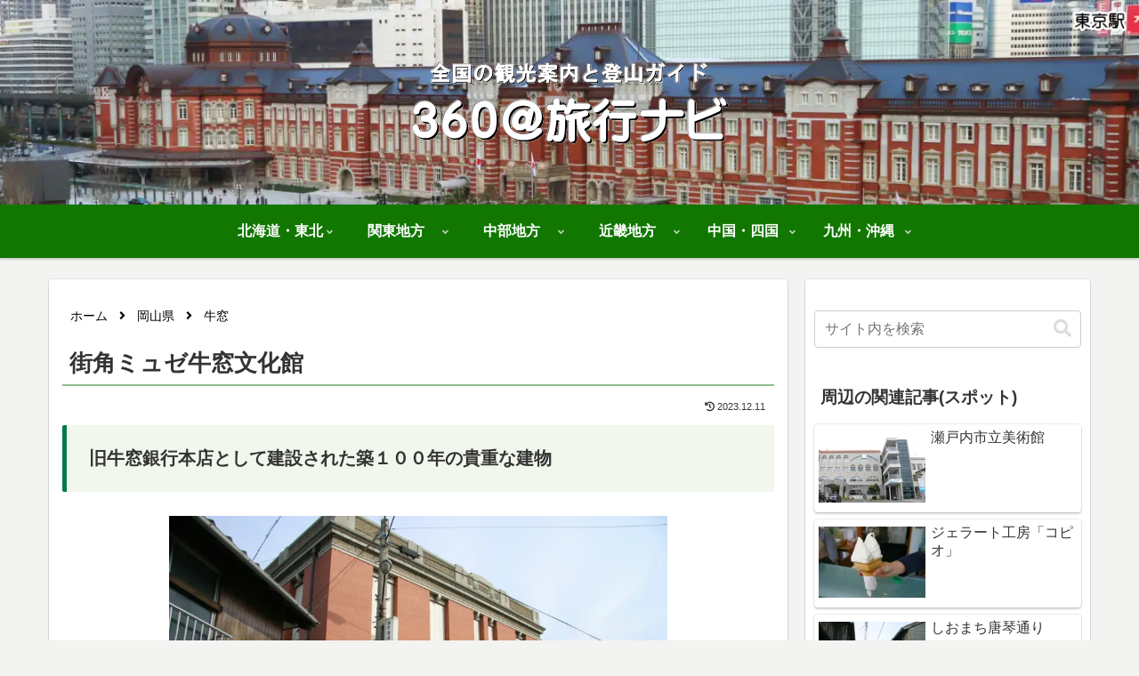

--- FILE ---
content_type: text/html; charset=utf-8
request_url: https://www.google.com/recaptcha/api2/aframe
body_size: 266
content:
<!DOCTYPE HTML><html><head><meta http-equiv="content-type" content="text/html; charset=UTF-8"></head><body><script nonce="JumxNGitmNdxGdbN4vL4Vg">/** Anti-fraud and anti-abuse applications only. See google.com/recaptcha */ try{var clients={'sodar':'https://pagead2.googlesyndication.com/pagead/sodar?'};window.addEventListener("message",function(a){try{if(a.source===window.parent){var b=JSON.parse(a.data);var c=clients[b['id']];if(c){var d=document.createElement('img');d.src=c+b['params']+'&rc='+(localStorage.getItem("rc::a")?sessionStorage.getItem("rc::b"):"");window.document.body.appendChild(d);sessionStorage.setItem("rc::e",parseInt(sessionStorage.getItem("rc::e")||0)+1);localStorage.setItem("rc::h",'1768999090083');}}}catch(b){}});window.parent.postMessage("_grecaptcha_ready", "*");}catch(b){}</script></body></html>